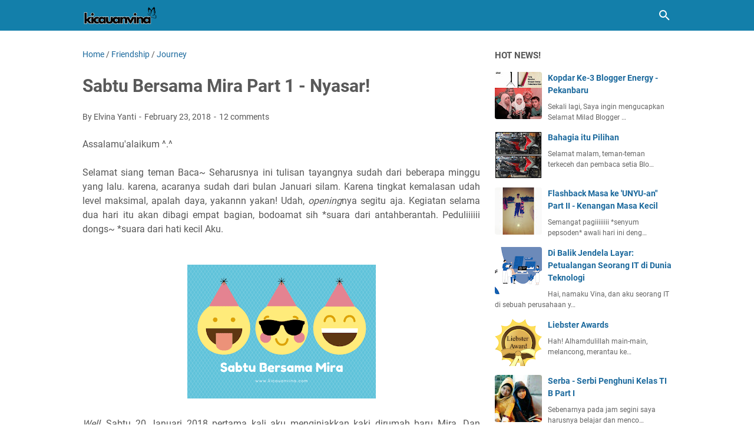

--- FILE ---
content_type: text/javascript; charset=UTF-8
request_url: https://www.kicauanvina.com/feeds/posts/summary/-/Friendship?alt=json-in-script&callback=bacaJuga&max-results=5
body_size: 3749
content:
// API callback
bacaJuga({"version":"1.0","encoding":"UTF-8","feed":{"xmlns":"http://www.w3.org/2005/Atom","xmlns$openSearch":"http://a9.com/-/spec/opensearchrss/1.0/","xmlns$blogger":"http://schemas.google.com/blogger/2008","xmlns$georss":"http://www.georss.org/georss","xmlns$gd":"http://schemas.google.com/g/2005","xmlns$thr":"http://purl.org/syndication/thread/1.0","id":{"$t":"tag:blogger.com,1999:blog-9200749075486154683"},"updated":{"$t":"2026-01-04T21:43:20.106+07:00"},"category":[{"term":"Tekno"},{"term":"ASUS"},{"term":"Lirik Lagu"},{"term":"Tulisanku"},{"term":"Journey"},{"term":"Friendship"},{"term":"Kpop"},{"term":"kuliner"},{"term":"Boyband"},{"term":"Event"},{"term":"Info"},{"term":"Bertuah"},{"term":"Games"},{"term":"islami"},{"term":"Cerita Inspiratif"},{"term":"Review"},{"term":"daily"},{"term":"Hotel"},{"term":"Nasional"},{"term":"ROG"},{"term":"Resep"},{"term":"Detective Conan"},{"term":"Kuliah"},{"term":"PUBG"},{"term":"Pekanbaru"},{"term":"Traveling"},{"term":"healt"},{"term":"#MelawanAsap"},{"term":"Finance"},{"term":"Tips"},{"term":"Anime"},{"term":"Budaya"},{"term":"Humor"},{"term":"Info Kuliner"},{"term":"Zenboook"},{"term":"#30harikotakubercerita"},{"term":"Award"},{"term":"Galau"},{"term":"Jomblo Zone"},{"term":"Raditya Dika"},{"term":"Seleb"},{"term":"Skincare"},{"term":"Taylor Swift"},{"term":"Unik"},{"term":"Advertorial"},{"term":"Cinta"},{"term":"Gadget"},{"term":"Gaming"},{"term":"Ibu"},{"term":"Internet Provider"},{"term":"Ngeness"},{"term":"Sejarah"},{"term":"Wisata"},{"term":"lifestyle"},{"term":"Asap"},{"term":"BTS"},{"term":"Basis Data"},{"term":"Berita"},{"term":"Birthday"},{"term":"BlogKawan"},{"term":"ClimateChange"},{"term":"Curhat"},{"term":"Digital Marketing"},{"term":"Dunia Komputer"},{"term":"Earth"},{"term":"Expo"},{"term":"Fashion"},{"term":"Film"},{"term":"FinTech"},{"term":"Haircare"},{"term":"Health"},{"term":"Healthy"},{"term":"Huawei"},{"term":"Jin"},{"term":"Jomblo"},{"term":"Lomba Blog"},{"term":"Makalah"},{"term":"MancaNegara"},{"term":"OST"},{"term":"Otomotif"},{"term":"Profil"},{"term":"Property"},{"term":"Review Film"},{"term":"Riau"},{"term":"Sistem Operasi"},{"term":"Sport"},{"term":"StandUp Comedy"},{"term":"Staycation"},{"term":"Tigas"},{"term":"Vina Memasak"},{"term":"Zenfone"},{"term":"Zona Wanita"},{"term":"autotext"},{"term":"c++"},{"term":"gathering"},{"term":"giveaway"},{"term":"komik"},{"term":"komunitas"},{"term":"kutipan"},{"term":"movie"},{"term":"popart"},{"term":"soundtrack"}],"title":{"type":"text","$t":"Elvina Yanti's Daily"},"subtitle":{"type":"html","$t":"Lifestyle Blogger"},"link":[{"rel":"http://schemas.google.com/g/2005#feed","type":"application/atom+xml","href":"https:\/\/www.kicauanvina.com\/feeds\/posts\/summary"},{"rel":"self","type":"application/atom+xml","href":"https:\/\/www.blogger.com\/feeds\/9200749075486154683\/posts\/summary\/-\/Friendship?alt=json-in-script\u0026max-results=5"},{"rel":"alternate","type":"text/html","href":"https:\/\/www.kicauanvina.com\/search\/label\/Friendship"},{"rel":"hub","href":"http://pubsubhubbub.appspot.com/"},{"rel":"next","type":"application/atom+xml","href":"https:\/\/www.blogger.com\/feeds\/9200749075486154683\/posts\/summary\/-\/Friendship\/-\/Friendship?alt=json-in-script\u0026start-index=6\u0026max-results=5"}],"author":[{"name":{"$t":"Elvina Yanti"},"uri":{"$t":"http:\/\/www.blogger.com\/profile\/03186489505952373189"},"email":{"$t":"noreply@blogger.com"},"gd$image":{"rel":"http://schemas.google.com/g/2005#thumbnail","width":"16","height":"16","src":"https:\/\/img1.blogblog.com\/img\/b16-rounded.gif"}}],"generator":{"version":"7.00","uri":"http://www.blogger.com","$t":"Blogger"},"openSearch$totalResults":{"$t":"31"},"openSearch$startIndex":{"$t":"1"},"openSearch$itemsPerPage":{"$t":"5"},"entry":[{"id":{"$t":"tag:blogger.com,1999:blog-9200749075486154683.post-4895285365428555119"},"published":{"$t":"2018-02-27T20:53:00.001+07:00"},"updated":{"$t":"2018-02-27T21:09:23.367+07:00"},"category":[{"scheme":"http://www.blogger.com/atom/ns#","term":"Friendship"}],"title":{"type":"text","$t":"Sabtu Bersama Mira Part 2 - Perawatan dan Kuliner Kilat"},"summary":{"type":"text","$t":"\nAssalamu'alaikum ^.^\n\nSelamat malam teman bacaaaaaaaaaa! Salam bahagia untuk semua. Semoga selalu bersyukur dan bahagia selalu. Tulisan ini merupakan lanjutan dari Sabtu Bersama Mira Part 1. Iyaaa, yang Akunya nyasar itu. Dan bagian kedua ini, Aku bakalan ceritain bagaimana rempongnya nemenin cewek yang besoknya mau nikahan dan H-1 baru perawatan. Errr!\n\n\n\n\n\n\n\n\n\nSebelumnya Aku sudah mencoba "},"link":[{"rel":"replies","type":"application/atom+xml","href":"https:\/\/www.kicauanvina.com\/feeds\/4895285365428555119\/comments\/default","title":"Post Comments"},{"rel":"replies","type":"text/html","href":"https:\/\/www.kicauanvina.com\/2018\/02\/sabtu-bersama-mira-part-2-perawatan-dan.html#comment-form","title":"0 Comments"},{"rel":"edit","type":"application/atom+xml","href":"https:\/\/www.blogger.com\/feeds\/9200749075486154683\/posts\/default\/4895285365428555119"},{"rel":"self","type":"application/atom+xml","href":"https:\/\/www.blogger.com\/feeds\/9200749075486154683\/posts\/default\/4895285365428555119"},{"rel":"alternate","type":"text/html","href":"https:\/\/www.kicauanvina.com\/2018\/02\/sabtu-bersama-mira-part-2-perawatan-dan.html","title":"Sabtu Bersama Mira Part 2 - Perawatan dan Kuliner Kilat"}],"author":[{"name":{"$t":"Elvina Yanti"},"uri":{"$t":"http:\/\/www.blogger.com\/profile\/03186489505952373189"},"email":{"$t":"noreply@blogger.com"},"gd$image":{"rel":"http://schemas.google.com/g/2005#thumbnail","width":"16","height":"16","src":"https:\/\/img1.blogblog.com\/img\/b16-rounded.gif"}}],"media$thumbnail":{"xmlns$media":"http://search.yahoo.com/mrss/","url":"https:\/\/blogger.googleusercontent.com\/img\/b\/R29vZ2xl\/AVvXsEilxo0P7MFPi9gUyaJLZjlEwwdFq-b1J9PZvCiAN3Plf6sa4kL-Ib4xfsJx9nxLn0kedT6VdlU3bFSOEzYM0NTYVWWdekICExKctEXIU0VWvLaQCnNtuCP3vrTvEKsI5stGORojenIDT_4\/s72-c\/1%25281%2529.png","height":"72","width":"72"},"thr$total":{"$t":"0"}},{"id":{"$t":"tag:blogger.com,1999:blog-9200749075486154683.post-5868640138224869775"},"published":{"$t":"2018-02-23T21:27:00.003+07:00"},"updated":{"$t":"2018-02-24T21:59:04.066+07:00"},"category":[{"scheme":"http://www.blogger.com/atom/ns#","term":"Friendship"},{"scheme":"http://www.blogger.com/atom/ns#","term":"Journey"}],"title":{"type":"text","$t":"Sabtu Bersama Mira Part 1 - Nyasar!"},"summary":{"type":"text","$t":"\nAssalamu'alaikum ^.^\n\nSelamat siang teman Baca~ Seharusnya ini tulisan tayangnya sudah dari beberapa minggu yang lalu. karena, acaranya sudah dari bulan Januari silam. Karena tingkat kemalasan udah level maksimal, apalah daya, yakannn yakan! Udah, openingnya segitu aja. Kegiatan selama dua hari itu akan dibagi empat bagian, bodoamat sih *suara dari antahberantah. Peduliiiiii dongs~ *suara dari "},"link":[{"rel":"replies","type":"application/atom+xml","href":"https:\/\/www.kicauanvina.com\/feeds\/5868640138224869775\/comments\/default","title":"Post Comments"},{"rel":"replies","type":"text/html","href":"https:\/\/www.kicauanvina.com\/2018\/02\/nikahan-mira-part-1-nyasar.html#comment-form","title":"12 Comments"},{"rel":"edit","type":"application/atom+xml","href":"https:\/\/www.blogger.com\/feeds\/9200749075486154683\/posts\/default\/5868640138224869775"},{"rel":"self","type":"application/atom+xml","href":"https:\/\/www.blogger.com\/feeds\/9200749075486154683\/posts\/default\/5868640138224869775"},{"rel":"alternate","type":"text/html","href":"https:\/\/www.kicauanvina.com\/2018\/02\/nikahan-mira-part-1-nyasar.html","title":"Sabtu Bersama Mira Part 1 - Nyasar!"}],"author":[{"name":{"$t":"Elvina Yanti"},"uri":{"$t":"http:\/\/www.blogger.com\/profile\/03186489505952373189"},"email":{"$t":"noreply@blogger.com"},"gd$image":{"rel":"http://schemas.google.com/g/2005#thumbnail","width":"16","height":"16","src":"https:\/\/img1.blogblog.com\/img\/b16-rounded.gif"}}],"media$thumbnail":{"xmlns$media":"http://search.yahoo.com/mrss/","url":"https:\/\/blogger.googleusercontent.com\/img\/b\/R29vZ2xl\/AVvXsEj6-3veQh3Qm6x2jJrWfR567enNIX0jlCNkNzm2WbCds07UL7cRQzTvEo39KzF-BsvhpnIs2W1wdcfwWULWiqOB9PjTPBPjZYaSLjNpI1dLR0DsG5sRW1AqqtqkwWgSinphSlorJtDUl5Y\/s72-c\/Perpisahan+Siska+%2526+Demam+Dilan%25282%2529.png","height":"72","width":"72"},"thr$total":{"$t":"12"}},{"id":{"$t":"tag:blogger.com,1999:blog-9200749075486154683.post-730999073788048189"},"published":{"$t":"2018-02-12T22:13:00.001+07:00"},"updated":{"$t":"2018-02-12T22:36:38.172+07:00"},"category":[{"scheme":"http://www.blogger.com/atom/ns#","term":"Friendship"}],"title":{"type":"text","$t":"Perpisahan Siska ke Natuna"},"summary":{"type":"text","$t":"\nAssalamu'alaikum warrahmatulahi wabarakatuh ^.^\n\n\n\nSelamat malam teman baca! kenapa malam? karena ngetiknya malam hari~ Postingan ini dibuat setelah pulang quality time bersama rombongan pipitumpeh. Acara kali ini dalam rangka perpisahan Siska, yang akan ikut suaminya ke Natuna.\n\n\n\n\n\n\n\nDan sebenernya tulisan yang langsung ditulis sepulang dari acara sih sampai yang diatas aja, yang ini mah "},"link":[{"rel":"replies","type":"application/atom+xml","href":"https:\/\/www.kicauanvina.com\/feeds\/730999073788048189\/comments\/default","title":"Post Comments"},{"rel":"replies","type":"text/html","href":"https:\/\/www.kicauanvina.com\/2018\/02\/perpisahan-siska-ke-natuna.html#comment-form","title":"9 Comments"},{"rel":"edit","type":"application/atom+xml","href":"https:\/\/www.blogger.com\/feeds\/9200749075486154683\/posts\/default\/730999073788048189"},{"rel":"self","type":"application/atom+xml","href":"https:\/\/www.blogger.com\/feeds\/9200749075486154683\/posts\/default\/730999073788048189"},{"rel":"alternate","type":"text/html","href":"https:\/\/www.kicauanvina.com\/2018\/02\/perpisahan-siska-ke-natuna.html","title":"Perpisahan Siska ke Natuna"}],"author":[{"name":{"$t":"Elvina Yanti"},"uri":{"$t":"http:\/\/www.blogger.com\/profile\/03186489505952373189"},"email":{"$t":"noreply@blogger.com"},"gd$image":{"rel":"http://schemas.google.com/g/2005#thumbnail","width":"16","height":"16","src":"https:\/\/img1.blogblog.com\/img\/b16-rounded.gif"}}],"media$thumbnail":{"xmlns$media":"http://search.yahoo.com/mrss/","url":"https:\/\/blogger.googleusercontent.com\/img\/b\/R29vZ2xl\/AVvXsEgqUfC9H2U_QViWFvDnjcz74uAohB5c2kOk-YIVPRrFjxp6kTDQXu1QZ44c4cjLFgNWBQ292Sfs0xSs3FuaINDVvsDHPdvYt7X1URcEYGtsuVxjoa7GQ3Z_4ogn0UiQh3jrMvS3MYgnYsc\/s72-c\/Perpisahan+Siska+%2526Demam+Dilan%25282%2529%25281%2529.png","height":"72","width":"72"},"thr$total":{"$t":"9"}},{"id":{"$t":"tag:blogger.com,1999:blog-9200749075486154683.post-1833827350785990432"},"published":{"$t":"2017-01-13T13:53:00.001+07:00"},"updated":{"$t":"2017-01-13T14:01:18.106+07:00"},"category":[{"scheme":"http://www.blogger.com/atom/ns#","term":"Birthday"},{"scheme":"http://www.blogger.com/atom/ns#","term":"Friendship"}],"title":{"type":"text","$t":"Happy Birthday, Watik!"},"summary":{"type":"text","$t":"Assalamu'alaikum ^.^\n\n\n\u0026nbsp;\u0026nbsp;\u0026nbsp;\u0026nbsp;\u0026nbsp;\u0026nbsp; Alhamdulillah, hari ini adalah hari jum'at. Tepat 13 Januari 1994 ada wanita ajaib bernama Milnawati muncul di permukaan Bumi. Ntah memang perempuan dari lahir ntah bagaimana, yang jelas sekarang dia adalah wanita, dan dia juga mengaku pada Saya juga wanita. Saya mulai berteman dengan Watik itu belum lama, sekira tahun 2012 bulan "},"link":[{"rel":"replies","type":"application/atom+xml","href":"https:\/\/www.kicauanvina.com\/feeds\/1833827350785990432\/comments\/default","title":"Post Comments"},{"rel":"replies","type":"text/html","href":"https:\/\/www.kicauanvina.com\/2017\/01\/happy-birthday-watik.html#comment-form","title":"1 Comments"},{"rel":"edit","type":"application/atom+xml","href":"https:\/\/www.blogger.com\/feeds\/9200749075486154683\/posts\/default\/1833827350785990432"},{"rel":"self","type":"application/atom+xml","href":"https:\/\/www.blogger.com\/feeds\/9200749075486154683\/posts\/default\/1833827350785990432"},{"rel":"alternate","type":"text/html","href":"https:\/\/www.kicauanvina.com\/2017\/01\/happy-birthday-watik.html","title":"Happy Birthday, Watik!"}],"author":[{"name":{"$t":"Elvina Yanti"},"uri":{"$t":"http:\/\/www.blogger.com\/profile\/03186489505952373189"},"email":{"$t":"noreply@blogger.com"},"gd$image":{"rel":"http://schemas.google.com/g/2005#thumbnail","width":"16","height":"16","src":"https:\/\/img1.blogblog.com\/img\/b16-rounded.gif"}}],"media$thumbnail":{"xmlns$media":"http://search.yahoo.com/mrss/","url":"https:\/\/blogger.googleusercontent.com\/img\/b\/R29vZ2xl\/AVvXsEg1Rmbs74VEMte2AUh0fuMy1T6xI6kAOJDeuiy-mv-c6w_4yE4I23rRn2oQX1plorEAee5NA1L4_cqgr7KEaWwxjYqMj6jrj0DppjeKqJXSqWu-O24LG78jya2ZJ4U6KBP7gKzvGrULFFo\/s72-c\/PhotoGrid_1484290158195.png","height":"72","width":"72"},"thr$total":{"$t":"1"}},{"id":{"$t":"tag:blogger.com,1999:blog-9200749075486154683.post-7678518252493693098"},"published":{"$t":"2015-06-14T19:16:00.000+07:00"},"updated":{"$t":"2018-02-12T22:29:55.037+07:00"},"category":[{"scheme":"http://www.blogger.com/atom/ns#","term":"Friendship"},{"scheme":"http://www.blogger.com/atom/ns#","term":"giveaway"},{"scheme":"http://www.blogger.com/atom/ns#","term":"kuliner"},{"scheme":"http://www.blogger.com/atom/ns#","term":"popart"}],"title":{"type":"text","$t":"Nongki Cantik Berhadiah - MR. Brewok"},"summary":{"type":"text","$t":"\nAllright, ini juga termasuk bagian dari postingan yang masih nongkrong indah di daftar draft. Lupa sih ini tanggal berapa, tapi ini masih di tanggal yang lagi berwarna merah saat itu mendung-mendung yang pas banget buat tidur, dan kita sambilan dengerti kakak cantik ini ngegalau dikit. Hiahahah.\n\n\n\nNtah takdir Allah ntah bagaimana bisa sedekat ini dengan kakak kece ini, juga nggak tahu. Kami "},"link":[{"rel":"replies","type":"application/atom+xml","href":"https:\/\/www.kicauanvina.com\/feeds\/7678518252493693098\/comments\/default","title":"Post Comments"},{"rel":"replies","type":"text/html","href":"https:\/\/www.kicauanvina.com\/2015\/06\/nongki-cantik-berhadiah-mr-brewok.html#comment-form","title":"0 Comments"},{"rel":"edit","type":"application/atom+xml","href":"https:\/\/www.blogger.com\/feeds\/9200749075486154683\/posts\/default\/7678518252493693098"},{"rel":"self","type":"application/atom+xml","href":"https:\/\/www.blogger.com\/feeds\/9200749075486154683\/posts\/default\/7678518252493693098"},{"rel":"alternate","type":"text/html","href":"https:\/\/www.kicauanvina.com\/2015\/06\/nongki-cantik-berhadiah-mr-brewok.html","title":"Nongki Cantik Berhadiah - MR. Brewok"}],"author":[{"name":{"$t":"Elvina Yanti"},"uri":{"$t":"http:\/\/www.blogger.com\/profile\/03186489505952373189"},"email":{"$t":"noreply@blogger.com"},"gd$image":{"rel":"http://schemas.google.com/g/2005#thumbnail","width":"16","height":"16","src":"https:\/\/img1.blogblog.com\/img\/b16-rounded.gif"}}],"media$thumbnail":{"xmlns$media":"http://search.yahoo.com/mrss/","url":"https:\/\/blogger.googleusercontent.com\/img\/b\/R29vZ2xl\/AVvXsEhjvvDko3BZuakRBNSpVwtnyk6Fq5qDDC_WLTE9K1QxjUQmeGkp-tRfbJ2hwoX4DuBoY-LCnQNFcsVDJ_JK_fNJtoP1hcm0GNTXaVlnim6WD4h2f9n0ZTB5AUl3cI5KREVmrdfdDRBIj1k\/s72-c\/mb2.jpg","height":"72","width":"72"},"thr$total":{"$t":"0"}}]}});

--- FILE ---
content_type: text/javascript; charset=UTF-8
request_url: https://www.kicauanvina.com/feeds/posts/default/-/Journey?alt=json-in-script&orderby=updated&start-index=42&max-results=5&callback=msRelatedPosts
body_size: 13243
content:
// API callback
msRelatedPosts({"version":"1.0","encoding":"UTF-8","feed":{"xmlns":"http://www.w3.org/2005/Atom","xmlns$openSearch":"http://a9.com/-/spec/opensearchrss/1.0/","xmlns$blogger":"http://schemas.google.com/blogger/2008","xmlns$georss":"http://www.georss.org/georss","xmlns$gd":"http://schemas.google.com/g/2005","xmlns$thr":"http://purl.org/syndication/thread/1.0","id":{"$t":"tag:blogger.com,1999:blog-9200749075486154683"},"updated":{"$t":"2026-01-04T21:43:20.106+07:00"},"category":[{"term":"Tekno"},{"term":"ASUS"},{"term":"Lirik Lagu"},{"term":"Tulisanku"},{"term":"Journey"},{"term":"Friendship"},{"term":"Kpop"},{"term":"kuliner"},{"term":"Boyband"},{"term":"Event"},{"term":"Info"},{"term":"Bertuah"},{"term":"Games"},{"term":"islami"},{"term":"Cerita Inspiratif"},{"term":"Review"},{"term":"daily"},{"term":"Hotel"},{"term":"Nasional"},{"term":"ROG"},{"term":"Resep"},{"term":"Detective Conan"},{"term":"Kuliah"},{"term":"PUBG"},{"term":"Pekanbaru"},{"term":"Traveling"},{"term":"healt"},{"term":"#MelawanAsap"},{"term":"Finance"},{"term":"Tips"},{"term":"Anime"},{"term":"Budaya"},{"term":"Humor"},{"term":"Info Kuliner"},{"term":"Zenboook"},{"term":"#30harikotakubercerita"},{"term":"Award"},{"term":"Galau"},{"term":"Jomblo Zone"},{"term":"Raditya Dika"},{"term":"Seleb"},{"term":"Skincare"},{"term":"Taylor Swift"},{"term":"Unik"},{"term":"Advertorial"},{"term":"Cinta"},{"term":"Gadget"},{"term":"Gaming"},{"term":"Ibu"},{"term":"Internet Provider"},{"term":"Ngeness"},{"term":"Sejarah"},{"term":"Wisata"},{"term":"lifestyle"},{"term":"Asap"},{"term":"BTS"},{"term":"Basis Data"},{"term":"Berita"},{"term":"Birthday"},{"term":"BlogKawan"},{"term":"ClimateChange"},{"term":"Curhat"},{"term":"Digital Marketing"},{"term":"Dunia Komputer"},{"term":"Earth"},{"term":"Expo"},{"term":"Fashion"},{"term":"Film"},{"term":"FinTech"},{"term":"Haircare"},{"term":"Health"},{"term":"Healthy"},{"term":"Huawei"},{"term":"Jin"},{"term":"Jomblo"},{"term":"Lomba Blog"},{"term":"Makalah"},{"term":"MancaNegara"},{"term":"OST"},{"term":"Otomotif"},{"term":"Profil"},{"term":"Property"},{"term":"Review Film"},{"term":"Riau"},{"term":"Sistem Operasi"},{"term":"Sport"},{"term":"StandUp Comedy"},{"term":"Staycation"},{"term":"Tigas"},{"term":"Vina Memasak"},{"term":"Zenfone"},{"term":"Zona Wanita"},{"term":"autotext"},{"term":"c++"},{"term":"gathering"},{"term":"giveaway"},{"term":"komik"},{"term":"komunitas"},{"term":"kutipan"},{"term":"movie"},{"term":"popart"},{"term":"soundtrack"}],"title":{"type":"text","$t":"Elvina Yanti's Daily"},"subtitle":{"type":"html","$t":"Lifestyle Blogger"},"link":[{"rel":"http://schemas.google.com/g/2005#feed","type":"application/atom+xml","href":"https:\/\/www.kicauanvina.com\/feeds\/posts\/default"},{"rel":"self","type":"application/atom+xml","href":"https:\/\/www.blogger.com\/feeds\/9200749075486154683\/posts\/default\/-\/Journey?alt=json-in-script\u0026start-index=42\u0026max-results=5\u0026orderby=updated"},{"rel":"alternate","type":"text/html","href":"https:\/\/www.kicauanvina.com\/search\/label\/Journey"},{"rel":"hub","href":"http://pubsubhubbub.appspot.com/"},{"rel":"previous","type":"application/atom+xml","href":"https:\/\/www.blogger.com\/feeds\/9200749075486154683\/posts\/default\/-\/Journey\/-\/Journey?alt=json-in-script\u0026start-index=37\u0026max-results=5\u0026orderby=updated"},{"rel":"next","type":"application/atom+xml","href":"https:\/\/www.blogger.com\/feeds\/9200749075486154683\/posts\/default\/-\/Journey\/-\/Journey?alt=json-in-script\u0026start-index=47\u0026max-results=5\u0026orderby=updated"}],"author":[{"name":{"$t":"Elvina Yanti"},"uri":{"$t":"http:\/\/www.blogger.com\/profile\/03186489505952373189"},"email":{"$t":"noreply@blogger.com"},"gd$image":{"rel":"http://schemas.google.com/g/2005#thumbnail","width":"16","height":"16","src":"https:\/\/img1.blogblog.com\/img\/b16-rounded.gif"}}],"generator":{"version":"7.00","uri":"http://www.blogger.com","$t":"Blogger"},"openSearch$totalResults":{"$t":"65"},"openSearch$startIndex":{"$t":"42"},"openSearch$itemsPerPage":{"$t":"5"},"entry":[{"id":{"$t":"tag:blogger.com,1999:blog-9200749075486154683.post-2933385119499025338"},"published":{"$t":"2011-08-10T10:04:00.002+07:00"},"updated":{"$t":"2014-08-06T16:44:44.865+07:00"},"category":[{"scheme":"http://www.blogger.com/atom/ns#","term":"Journey"}],"title":{"type":"text","$t":"Catatan Kegalauan Part IV"},"content":{"type":"html","$t":"\u003Cdiv style=\"text-align: justify;\"\u003E\nhoah :0 tiba tiba aku terbangun sekitar pukul 02.50am, yah masih dini hari dan langitpun masih gelap. aku langsung sms * seperti biasa, walaupun keadaan ku pada saat itu masih setengah hidup. sumpah ! ngantuk banget. mata aja masih merem. hmm, hoaaahhh :0 padahal aku tidur dari jam 9pm tapi kok masih ngantuk yah.. kemarin malam aku gak solad tarawih, karena seluruh tubuh aku rasanya mau lepas, remuk banget rasanya. setelah smsan dengan nya pun mataku masih berat banget. gak biasanya begini. dan dari luar kamar pun mulai terdengar suara mama tersayang. kira kira kalo nggak salah begini conversation nya.\u003C\/div\u003E\n\u003Cdiv style=\"text-align: justify;\"\u003E\n*\u003Cspan class=\"fullpost\"\u003Emama : \"nha, bangun udah jam 4 ntar keburu imsak nggak bisa makan minum lagi\" (jiaahhh, mama. jam 4 dari mana -_-) masih jam 2an) hahah, mama bilang jam 4, karena aku kalo mama udah ngomong jam 4 danudah mau masuk waktu imsak aku pasti bergegas keluar buat makan sahur. hahahaha :D\u003Cbr \/\u003E\nvina : \"mama bohong nih, masih jam 2an nih ma, bentar lagi lah, masih ngantuk\" (jujur nih, emang masih ngantuk. walaupun sambil smsan).\u003Cbr \/\u003E\nmama : \"ini ayah ada beli bakso, mau nggak ?\" (mama mencoba merayu, karena biasanya bakso dapat memancing ku keluar dari kamar) hahahah.. mama ku slalu tau caranya buat aku keluar dari sarang!\u003Cbr \/\u003E\nvina : \"mama bohong nih, mana ada ayah beli bakso\"\u003Cbr \/\u003E\nmama : \"udah keluar aja, ntar ketiduran nggak ada yang bangunin sahur lagi\"\u003Cbr \/\u003E\nvina : \"iya ya ma\"(masi guling sana guling sini.\u003Cbr \/\u003E\nwaktu telah menunjukkan pukul 3.35am. karena kondisi aku yang masih setengah sadar aku kita udah pukul 3.55 langsung bangkit dari tempat tidur dan ke kamar mandi cuci muka dan makan. setelah balik ke kamar baru 3.55am. nah, disini aku bingung. aku cek semua jam yang ada di kamar walaupun beda beda 1 menit. tapi tetap aja mengarah ke 3.55am. GUBRAK ! udah buru buru pulak tadi tuh ke kamar mandi. padahal kan masi bisa lanjut guling guling. hmm, dan sms dengan * masih tetap berlanjut sampai pada saat waktu subuh masuk. dia mengajak ku untuk solad subuh dulu. dan setelah itu sms terputus karena aku ngantuk banget, dan aku yakin dia juga pasti ngantuk. hahaha, dia kan selalu begitu :p.\u003Cbr \/\u003E\ndan setelah tidur dari subuh itu aku terbangun kembali pada pukul 06.19am, hoaaahh :0 ngantuk banget. mata masih berat banget untuk di buka. \"lanjut lagi deh, masih jam 6 ini\". gumam ku dalam hati. setelah itu kembali aku melihat waktu udah menunjukkan pukul 06.29. tapi mataku masih belum bisa di buka dengan sempurna. dan aku melanjutkan untuk tidur kembali. dan aku mencoba menutup mata kembali. ternyata waktu udah menunjukkan pukul 06.40. wahhh ! aku langsung bergegas ke kamar mandi untuk mandi. setelah aku selesai mandi aku mendengar suara sayup sayup ringtone hape ku. ternyata ringtone untuk sms. aku lihat ternyata udah ada 4 missed call dari kakak kakak yang mau nebeng. dan 1 sms minta di jemput. dan aku balas sms nya dengan kata OK. dan aku panasin motor dan langsung go ke rumah kakak itu. hoooaahhh :0 di jalan aku masih sempat menguap karena saking ngantuk nya. hmm.. seperti biasa terjebak macet di Lampu merah Mall SKA, walaupun nggak terlalu padat sih, tetap aja macet, and sampailah di rumah kakak itu dan kami go to kantor tercinta (maksa banget bilang nya --'). sampe di kantor dengan mata yang masih beller seperti orang yang gak semangat hidup aku berjalan mendekati fingerprint untuk absent. setelah absen aku menyari tempat parkir untuk motor ku tercinta dan tersayang :D. lalu naik ke lantai 2 yang melewati lantai 1 pastinya, dan aku mulai menyapa orang orang yang  berpapasan dengan ku. maklum aku orang nya kan ramah baik hati rajin menabung dan tidak sombong. setelah sampai di lantai 2 aku pun menuju meja kerja langsung menghidupkan monitor. karena pc ku tidak di matikan. dan mulai membuka sistem, dan membaca e-mail. yah walaupun hanya 72 email yang harus aku baca. dan setelah selesai membaca email. telp berdering, dan yah itu dari customer. dan setelah selesaikan gangguan yang terjadi di customer aku mulai melanjutkan menulis di blog ku yang sederhana ini :)       \u003C\/span\u003E\u003C\/div\u003E\n"},"link":[{"rel":"replies","type":"application/atom+xml","href":"https:\/\/www.kicauanvina.com\/feeds\/2933385119499025338\/comments\/default","title":"Post Comments"},{"rel":"replies","type":"text/html","href":"https:\/\/www.kicauanvina.com\/2011\/08\/catatan-sii-cooper_10.html#comment-form","title":"0 Comments"},{"rel":"edit","type":"application/atom+xml","href":"https:\/\/www.blogger.com\/feeds\/9200749075486154683\/posts\/default\/2933385119499025338"},{"rel":"self","type":"application/atom+xml","href":"https:\/\/www.blogger.com\/feeds\/9200749075486154683\/posts\/default\/2933385119499025338"},{"rel":"alternate","type":"text/html","href":"https:\/\/www.kicauanvina.com\/2011\/08\/catatan-sii-cooper_10.html","title":"Catatan Kegalauan Part IV"}],"author":[{"name":{"$t":"Elvina Yanti"},"uri":{"$t":"http:\/\/www.blogger.com\/profile\/03186489505952373189"},"email":{"$t":"noreply@blogger.com"},"gd$image":{"rel":"http://schemas.google.com/g/2005#thumbnail","width":"16","height":"16","src":"https:\/\/img1.blogblog.com\/img\/b16-rounded.gif"}}],"thr$total":{"$t":"0"}},{"id":{"$t":"tag:blogger.com,1999:blog-9200749075486154683.post-7266478507274908134"},"published":{"$t":"2011-08-11T10:49:00.003+07:00"},"updated":{"$t":"2014-08-06T16:44:21.137+07:00"},"category":[{"scheme":"http://www.blogger.com/atom/ns#","term":"Journey"}],"title":{"type":"text","$t":"Catatan Kegalauan Part V"},"content":{"type":"html","$t":"Rabu, 10 Agustus 2011..\u003Cbr \/\u003E\n\u003Cbr \/\u003E\n\u003Cdiv style=\"text-align: justify;\"\u003E\n\u0026nbsp;\u0026nbsp;\u0026nbsp;\u0026nbsp;\u0026nbsp;\u0026nbsp;\u0026nbsp;\u0026nbsp;\u0026nbsp;\u0026nbsp;\u0026nbsp;\u0026nbsp;\u0026nbsp;\u0026nbsp;\u0026nbsp; wahh,. akhirnya nonton Harry Potter and Deathly Hallows Part II, hahahah.. aseeekk! apa lagi nonton nya ma *.. weww,, senangnya :D hihih.. sebelum acara nonton, sore sore nya * sms aku dan beliau bilang \"kayak nya mau hujan \".. aku balas \"jangan lah sampe ujan\" sumpah, aku berharap banget bisa nonton Harry Potter 3d.. pas udah jam pulang Ngantor sekitar pukul 17.05 aku langsung pulang dan mencari tempat pencucian motor.\u003Cspan class=\"fullpost\"\u003Elangsung menuju ke tempat pencucian motor langganan aku.. setelah di cuci bergegas lah aku ke rumah dan madi, dan langsung minum air putih.. wahhh.. segar nya.. setelah itu aku solad magrib dan langsung pamit sama mama, dan terjadi percakapan seperti ini.\u003Cbr \/\u003E\nvina : \"ma, ina pergi nonton yah sama teman rame rame\" (anak yang yang berbakti nih,, jujur :D )\u003Cbr \/\u003E\nmama : \"pergi nonton apa ? bulan puasa tuh pergi tarawih bukan buat nonton.. tarawih aja, nonton nya abis bulan puasa aja\"\u003Cbr \/\u003E\nvina : \"heehh,, sekali kali nyo ma, masak ndak boleh.. boleh ya ma.. boleh yaa.. rame rame pergi nya ma\" (dengan tampang memelas)\u003Cbr \/\u003E\nmama : \"ndak ada di buat orang malam tarawih pergi nonton\"\u003Cbr \/\u003E\nvina : \"ada ma, mama aja yang ndak tau\" (mencoba meyakinkan)\u003Cbr \/\u003E\nmama : \"iya ada, nih orang nya\"\u003Cbr \/\u003E\nvina : \" -_-) mama nih bisa aja\"\u003Cbr \/\u003E\nmama : (sambil melihat jam)\u003Cbr \/\u003E\nvina : \"boleh ya ma, boleh ya\"\u003Cbr \/\u003E\nmama : \" nonton jam sekarang pulang nya jam berapa ? \" (pada saat itu jam menunjukkan 18.58 )\u003Cbr \/\u003E\nvina : \"ndak malam malam doh ma, abis nonton langsung pulang\" (mencoba meyakinkan dengan sangat)\u003Cbr \/\u003E\nmama : \"ya, pergi lah. tapi pulangnya jangan malam malam ya\" (mama yang baik :D )\u003Cbr \/\u003E\nvina : \" iya ma, ndak malam malam do. oke ma :D\" (senangnya dalam hati ==nada madu3)\u003Cbr \/\u003E\nmama : \"pasti marah ayah ni tau anak gadis nya ndak solad\"\u003Cbr \/\u003E\nvina : :D (nyengir aja)\u003Cbr \/\u003E\n\u0026nbsp;\u0026nbsp;\u0026nbsp;\u0026nbsp;\u0026nbsp;\u0026nbsp;\u0026nbsp;\u0026nbsp;\u0026nbsp;\u0026nbsp;\u0026nbsp;\u0026nbsp;\u0026nbsp;\u0026nbsp;\u0026nbsp;\u0026nbsp;\u0026nbsp; setelah percakapan terjadi, aku langsung ambil kunci motor dan helm. langsung tancap gas ke rumah N, dan langsung cabut ke rumah Bos T. dan berakhir berkumpul di rumah L, hahaha :D. nyampe di rumah L, Bos T bawa mercun dan meledak kan di rumah T. bukan mercun yang kecil. yang 3ribuan lah. hahaha. hari udah menunjukkan pukul 19.berapa yah. aku lupa, karena kami masih menunggu *, setelah dia datang kami langsung go to Ciputra Seraya Mall. setelah sampai kami ngantri ngambil karcie parkir. dan langsung menuju lantai paling atas parkiran. setelah itu kami menitipkan helm. dan langsung menuju Cinema 21. hahahaha,, setelah masuk ke cinema 21, betapa banyak makhluk hidup yang ada di dalam nya yang lagi mengantri untuk karcis. kebetulan film yang Lagi Hot itu, Transformer dan Harry Potter sama sama 3d pulak. hahahaha, dan kami mulai memungut uang :D ( Rantenir). dan yang mengantri tiket Bos T, dan *. setalah mereka mengantri. ternyata kami kehabisan tiket untuk yang 3d nya. jadi kami hanya nonton yang biasa. (sumpah hancur banget hati aku) huaaaaa :( tapi ya sudah lah aku hanya bisa menonton yang biasa. kami duduk di bangku E 3,4,5,6,7 kalo gak salah :D kami sampai di Cinema 21 pukul 19.35 dan film di mulai pukul 20.45, wahh,, lama nya. kami pun langsung menuju studio 5. dan menunggu di bangku. sambil cerita cerita. dan * + N berniat mau main game. dan kami berniat mau beli popcor dan minuman. Bayar masing masing tapi :D. hahaha, setelah kami selesai membeli, * + N keluar dari arena Permainan dan langsung melirik ke kami yang lagi makan popcorn dan minum coca cola. (firasat buruk). dan * mencoba mendekati popcorn aku. ckckckck, padahal film masih lama di mulai popcorn kami udah mau habis.. hahahah, dan akhirnya studio 5 di buka, kamipun masuk dan mencari posisi. aku duduk di sebelah *, aseekk! hahah.. dan film pun mulai di putar. dengan tampang serius aku menonton film dan degdegan juga :D, lagi asyik asyik tuh film, N dan Bos T, rusuh -_-) hadeh.. yang suaranya tak terdengar hanya L, hahah.. dia bersemedi :p, dan aku pun sambil becandaan dengan *. hahah sambil makan popcorn yang tersisa. film belum jalan setengah popcorn ku udah abis. film nya membuatku gregetan dan aku sesekali mencoba untuk melihatnya yang ada di posisi kiri ku. hahahah :D semoga dia tidak tau :D. ckckckckc, but so far so good, sebelum akhirnya dingin menggrogoti kaki ku. aku lupa make sepatu, aku hanya mengenakan sendal bertali fladeo. huaaaaaa,, dingin banget sumpah! udah mulai menggigil nih, padahal gak biasanya begini. aku berusaha mencari posisi yang hangat. tapi tetap aja mengigil, ntah mengapa dingin nya malam ini langsung merasuk ke tulang ku. sampe aku mengigil -_-) tak terasa waktu udah berlalu. harry potter dengan happy ending dan aku pun ikut senang :D. udah jam 22.gak tau lewat berapanya udah ngantuk. wahh,, pas keluar dari Studio 5, ruangan di Mall Ciputra semuanya udah pada tutup dan lampu pun udah pada di matikan. kami melewati tangga darurat. dan konyolnya lagi kami turun hingga lantai dasar, baru teringat parkir motor di lantai paling atas, dan kami pun kembali mendaki tangga.. hoah :0 ngantuk nya aku. di jalan aku juga sangat kedinginan. aku satu motor sama * dan aku berlindung di belakangnya biar gak terkena angin. wahhh, sungguh malam yang indah.. :D hihihihi... dan aku pun masi sering bercanda dengannya. sambil berusaha menyembunyikan hati ku yang senang saat bersamanya :D sambil kami masih berbicara di jalan dan bercanda dan kamipun melanjutkan perjalanan pulang. dan kami pun sampai di lampu merah Mall SKA, dan * bertanya pada N, bencong jam segini masih ada :D, pertanyaannya membuat ku ngakak. memang sih, kalo setiap kami pulang malam kami selalu melihat bencong yang berkeliaran di Eka Hospital. hahahah :D ternyata memang masih ada, tambah banyak malah : ngakak. dan setelah itu sampai lah kami di rumah N, dan aku dan * langsung pulang ke rumah. waktu udah menunjukan pukul 23.10, hahaha, aku punya ide untuk membelikan mama bakso. biasa, code biar mama ndak marah.. hahaha, ternyata mama nggak marah. hahah, selamat :D dan karena aku kedinginan aku ikut makan tuh bakso bersama mama :d hihihi.. Happy Ending untuk malam ini    \u003C\/span\u003E\u003C\/div\u003E\n"},"link":[{"rel":"replies","type":"application/atom+xml","href":"https:\/\/www.kicauanvina.com\/feeds\/7266478507274908134\/comments\/default","title":"Post Comments"},{"rel":"replies","type":"text/html","href":"https:\/\/www.kicauanvina.com\/2011\/08\/catatan-sii-cooper-part-iv.html#comment-form","title":"0 Comments"},{"rel":"edit","type":"application/atom+xml","href":"https:\/\/www.blogger.com\/feeds\/9200749075486154683\/posts\/default\/7266478507274908134"},{"rel":"self","type":"application/atom+xml","href":"https:\/\/www.blogger.com\/feeds\/9200749075486154683\/posts\/default\/7266478507274908134"},{"rel":"alternate","type":"text/html","href":"https:\/\/www.kicauanvina.com\/2011\/08\/catatan-sii-cooper-part-iv.html","title":"Catatan Kegalauan Part V"}],"author":[{"name":{"$t":"Elvina Yanti"},"uri":{"$t":"http:\/\/www.blogger.com\/profile\/03186489505952373189"},"email":{"$t":"noreply@blogger.com"},"gd$image":{"rel":"http://schemas.google.com/g/2005#thumbnail","width":"16","height":"16","src":"https:\/\/img1.blogblog.com\/img\/b16-rounded.gif"}}],"thr$total":{"$t":"0"}},{"id":{"$t":"tag:blogger.com,1999:blog-9200749075486154683.post-1494124725757893074"},"published":{"$t":"2011-08-12T12:45:00.002+07:00"},"updated":{"$t":"2014-08-06T16:44:05.859+07:00"},"category":[{"scheme":"http://www.blogger.com/atom/ns#","term":"Journey"}],"title":{"type":"text","$t":"Catatan Kegalauan Part VI"},"content":{"type":"html","$t":"\u003Cdiv style=\"text-align: justify;\"\u003E\n\u0026nbsp;\u0026nbsp;\u0026nbsp;\u0026nbsp;\u0026nbsp;\u0026nbsp;\u0026nbsp;\u0026nbsp;\u0026nbsp;\u0026nbsp;\u0026nbsp;\u0026nbsp; hoooaaahhh~~, ngantuk nya.. aku terbangun dan langsung liat jam ternyata di jam udah menunjukkan pukul 03.29am, kemudian seperti biasanya aku langsung Telp * dan ternyata dia udah bangun. lalu aku pun membuka pembicaraan dengan sms dia duluan, dan ternyata dia belum ada tidur :( dasar si bulad nih! dan kami sahur bareng, ternyata tanpa di duga kami makan sahur dengan lauk yang sama :D hihihi, dan kami pun bercanda, walaupun via sms tapi tetep aja aku senang :D, ntah aku nya yang bodoh ato bego ato mungkin konyol, aku gak perduli deh! aku gak bisa boongin hati aku.. hahaha :) aku bingung harus gimana. tapi ya sudah lah..  \u003Cspan class=\"fullpost\"\u003Ebiarkan waktu yang menjawab :D (lebay!)\u003Cbr \/\u003E\n\u0026nbsp;\u0026nbsp;\u0026nbsp;\u0026nbsp;\u0026nbsp;\u0026nbsp;\u0026nbsp;\u0026nbsp;\u0026nbsp;\u0026nbsp; hoah, waktu udah menunjukkan pukul 04.58am saat nya untuk para muslim melaksanakan ibadah shalat Subuh, dan kami solad subuh dan akhirnya aku tertidur. setelah aku terbangun ternyata dia ada sms aku, ya walaupun sms nya dia pamit buat tidur, buat aku, setiap sms yang di kirim nya ke hp aku, itu semua hal yang wah banget buat aku. dan aku juga masih sering membaca sms nya, dan kadang aku tertawa sambil tersenyum sendiri dan sempat berhayal. hahaha :D, semoga Allah mendengar doa ku. dan tak lupa pula aku membangunkan Lukman. kira kira bunyi sms aku begini:\u003Cbr \/\u003E\nvina : \"wakeup wakeup\"\u003Cbr \/\u003E\nlukman : ... (gak ada balasan)\u003Cbr \/\u003E\nvina : \"ndak bangun aku = maho\" (wkwkw, biasanya dengan begitu dia langsung bangun :D )\u003Cbr \/\u003E\nvina : \"kemot kemot\" (kemot -- panggilan aku untuk dia,aku suka memanggil seseorang dengan sebutan tertentu)\u003Cbr \/\u003E\nlukman : \"oit oit oit \"\u003Cbr \/\u003E\nlukman : \"suka kali bilang maho --', suka ma maho kau ya? \"\u003Cbr \/\u003E\nvina : \"akakakak, enak aje lu\"\u003Cbr \/\u003E\ndan aku lupa apa sambungan sms nya lagi. :D\u003Cbr \/\u003E\n\u0026nbsp;\u0026nbsp;\u0026nbsp;\u0026nbsp;\u0026nbsp;\u0026nbsp;\u0026nbsp;\u0026nbsp;\u0026nbsp;\u0026nbsp;\u0026nbsp;\u0026nbsp;\u0026nbsp;\u0026nbsp;\u0026nbsp; hmm, minggu besok aku dapat shift siang, kayak nya bisa lah untuk asbuh. semoga aja orang tuh mau di ajak asbuh. karena waktu hari selasa itu sepi banget. malah gak ada yang asbuh. tapi walaupun sepi aku tetao senang kalo ada dia (NGAREP!)..\u003Cbr \/\u003E\nHOAAH~~, suntuk nya di kantor, malah ngantuk lagi + lapar :D, manusiawi kan.. tapi pas waktu berbuka tiba aku malah gak nggak nafsu makan loh! aneh.. \u003Cbr \/\u003E\nsiang ini di kantor nggak terlalu banyak kerjaan dan telpon. buat aku sih, tapi nggak tau buat master. kalau buat master sih tiap hari kerjaan nya banyak terus, namanya juga master dan di imbangi dengan gaji yang wah juga tentunya.dan mulai lah aku ngeBlog kembali. dan menceritakan apa aja yang aku alami, karena hanya disini aku bisa bercerita semua apa yang aku lalui dan apa yang aku rasakan, mungkin blog ini bisa di bilang diary online buat ku. hmm, yah ini lah hidup, kalo nggak mau ada masalah, nggak usah aja hidup. karena hidup pasti ada masalah yang dapat mengajarkan kita tentang arti hidup (weeww, ngerii bacod gw).\u003Cbr \/\u003E\n\u0026nbsp;\u0026nbsp;\u0026nbsp;\u0026nbsp;\u0026nbsp;\u0026nbsp;\u0026nbsp;\u0026nbsp;\u0026nbsp;\u0026nbsp;\u0026nbsp;\u0026nbsp;\u0026nbsp;\u0026nbsp;\u0026nbsp; Now, kita kembali ke kehidupan nyata yang penuh dengan cobaan.. bagi aku, harapan itu pasti ada, karena kalo nggak ada harapan pasti kita nggak punya arah untuk hidup. mungkin ya,  ini definisi aku sendiri loh.. yah, aku nggak tau mau ngetik apa lagi. speechless ! apa lagi kalo udah sama * wahhh,, itu lebih lagi. jangan kan ngomong,, untuk ngeliau dia aja aku udah malu, salting OM! soalnya kalo kita mau ngomong sama orang, pasti kita harus liat ke lawan bicara itu kan, nah, sementara aku rada canggung buat seperti itu, gimana mau ngomong coba, nggak mungkin aku ngomong sama dia tapi aku melihat ke arah lain, ntar di sangka nggak nge-hargain atau di bilang nggak sopan.       \u003C\/span\u003E\u003C\/div\u003E\n"},"link":[{"rel":"replies","type":"application/atom+xml","href":"https:\/\/www.kicauanvina.com\/feeds\/1494124725757893074\/comments\/default","title":"Post Comments"},{"rel":"replies","type":"text/html","href":"https:\/\/www.kicauanvina.com\/2011\/08\/hoooaaahhh-ngantuk-nya.html#comment-form","title":"0 Comments"},{"rel":"edit","type":"application/atom+xml","href":"https:\/\/www.blogger.com\/feeds\/9200749075486154683\/posts\/default\/1494124725757893074"},{"rel":"self","type":"application/atom+xml","href":"https:\/\/www.blogger.com\/feeds\/9200749075486154683\/posts\/default\/1494124725757893074"},{"rel":"alternate","type":"text/html","href":"https:\/\/www.kicauanvina.com\/2011\/08\/hoooaaahhh-ngantuk-nya.html","title":"Catatan Kegalauan Part VI"}],"author":[{"name":{"$t":"Elvina Yanti"},"uri":{"$t":"http:\/\/www.blogger.com\/profile\/03186489505952373189"},"email":{"$t":"noreply@blogger.com"},"gd$image":{"rel":"http://schemas.google.com/g/2005#thumbnail","width":"16","height":"16","src":"https:\/\/img1.blogblog.com\/img\/b16-rounded.gif"}}],"thr$total":{"$t":"0"}},{"id":{"$t":"tag:blogger.com,1999:blog-9200749075486154683.post-20507299921519183"},"published":{"$t":"2012-01-13T16:06:00.008+07:00"},"updated":{"$t":"2014-08-06T16:43:39.999+07:00"},"category":[{"scheme":"http://www.blogger.com/atom/ns#","term":"Journey"}],"title":{"type":"text","$t":"Cerita Aku, Kamu, dan Semuanya ..."},"content":{"type":"html","$t":"haduh, ga terasa ya udah tahun 2012 aja.. padahal baru tahun kemarin jalan bareng teman muterin nih Kota yang ga terlalu besar, Yap, Kota Pekanbaru, yang udah hampir mirip dengan Ibu Kota Jakarta.. yang kalau pagi apalagi di Jl. Sudirman, macet bo' .. hahaha ..\u003Cbr \/\u003E\n\u003Cspan class=\"fullpost\"\u003Esemakin bertambah tahun, semakin tua lah kita, dan semakin dekat ajal kita.. :) #tumben aku bener wkwkwkwkw.. bagus deh kalau udah jadi bener..\u003Cbr \/\u003E\n\u003C\/span\u003E\u003Cbr \/\u003E\nTapi tahun 2012 ini aku ngerayainnya sama teman - teman SMK dulu, walaupun tak serame dan tak seheboh tahun kemarin.. aku ngerasa tahun ini sepi banget, ntah karena akunya yang galau ntah gimana.. huhuhu .. aku berharap tahun ini aku bisa menjadi dewasa, dan dapat memberikan kebahagiaan terhadap orang yang ada disekitar aku.. dan aku ga mau jadi makhluk yang tiap hari ngeGalauin hal yang itu itu aja.. #bervariasi kek, biar ga bosen.. \u003Cbr \/\u003E\n\u003Cbr \/\u003E\n\u003Ca name='more'\u003E\u003C\/a\u003E\u003Cbr \/\u003E\n\u003Cbr \/\u003E\nudah lama juga aku ga ngeBlog, terakhir update\u0026nbsp; tahun 2011, nah sekarang udah tahun 2012 .. wah wah wah, udah 1 tahun juga ga di update nih blog.. kembali ke dunia yang ga pernah buat aku biosen, kecuali untuk kerja.. hahaha..\u003Cbr \/\u003E\n\u003Cbr \/\u003E\n\u003Cbr \/\u003E\nhari ini, aku masih bisa bersyukur karena masih bisa di beri kesehatan dan waktu hidup untuk merasakan kasih sayang mama dan ayah dan adik kecil ku habib yang na'uzubillah nakalnya.. haha, sekarang dia udah pandai berhitung dan lagi belajar benda benda yang ada di sekitarnya. yang paling menjengkelkan itu kalau lagi nonton cartoon sama dia, ga boleh ada iklannya, kalau ada iklannya langsung deh, ngamuk ngamuk sama aku terus merengek.. huh! dasar bocah ..\u003Cbr \/\u003E\n\u003Cbr \/\u003E\n\u003Cspan class=\"fullpost\"\u003Etahun 2012 ini, aku masih sendiri.. huhu, curhat mbak, mas .. aku masih betah sendiri ntah karena apa, ntah karena belum ada yang pas kali ya.. hmmm.. wallahu'alam lah .. yang penting aku masih bisa kumpul sama teman aku.. haha, walaupun sekarang udah jauh, dan ga tau nyasar kemana semuanya sekarang.. huuu .. merindukan kalian XII TKJ 1 (2010-2011) SMK Muhammadiyah 02 Pekanbaru.. kapan ya bisa ngumpul kaya dulu lagi ..\u003Cbr \/\u003E\n\u003Cbr \/\u003E\n\u003Cspan class=\"fullpost\"\u003Etahun ini 2012, aku mau nyusul teman teman yang kuliah\u0026nbsp; dan yang udah dapat teman baru .. aku juga pengen coba merasakan masa kuliah dan dapat teman baru..\u003Cbr \/\u003E\n\u003Cbr \/\u003E\ntahun ini aku rasanya kesepian banget setelah semua teman aku pada sibuk dengan teman teman baru nya.. aku ngerasa sendiri sekarang, karena kesepian aku coba curhat di dunia maya ini.. dan hanya ini media aku untuk menghilangkan suntuk dengan hobi aku untuk menulis.. ya mana tau ada hikmah nya, hahaha ...\u003Cbr \/\u003E\naku terinspirasi dengan Penulis Kocak \" Raditya Dika \" yaaa pada tau aja deh .. penulis kocak yang penuh dengan kekonyolannya.. tapi sangat menghibur .. kalau ngomong tentang raditya dika, aku jadi teringat dengan someone, ga tau kenapa beberapa hari ini, aku teringat aja sama dia.. ya ammpuuunnn .... hilang dong .. cukup 3 hari ni aja aku teringat nya .. hua hua hua .. ah lebay deh ..gimana yang rasanya berada di kampus bersama teman teman dna lucu lucuan bareng ..\u003Cbr \/\u003E\n\u003Cspan class=\"fullpost\"\u003Ehidup itu indah kalau di jalani dengan benar.. hahaha ,,, tapi aku ga tau yang benar itu yang gimana.. hahaha.... kurang tau juga sihh ..\u003C\/span\u003E\u003C\/span\u003E\u003C\/span\u003E"},"link":[{"rel":"replies","type":"application/atom+xml","href":"https:\/\/www.kicauanvina.com\/feeds\/20507299921519183\/comments\/default","title":"Post Comments"},{"rel":"replies","type":"text/html","href":"https:\/\/www.kicauanvina.com\/2012\/01\/kembali-ke-blog.html#comment-form","title":"0 Comments"},{"rel":"edit","type":"application/atom+xml","href":"https:\/\/www.blogger.com\/feeds\/9200749075486154683\/posts\/default\/20507299921519183"},{"rel":"self","type":"application/atom+xml","href":"https:\/\/www.blogger.com\/feeds\/9200749075486154683\/posts\/default\/20507299921519183"},{"rel":"alternate","type":"text/html","href":"https:\/\/www.kicauanvina.com\/2012\/01\/kembali-ke-blog.html","title":"Cerita Aku, Kamu, dan Semuanya ..."}],"author":[{"name":{"$t":"Elvina Yanti"},"uri":{"$t":"http:\/\/www.blogger.com\/profile\/03186489505952373189"},"email":{"$t":"noreply@blogger.com"},"gd$image":{"rel":"http://schemas.google.com/g/2005#thumbnail","width":"16","height":"16","src":"https:\/\/img1.blogblog.com\/img\/b16-rounded.gif"}}],"thr$total":{"$t":"0"}},{"id":{"$t":"tag:blogger.com,1999:blog-9200749075486154683.post-9055899393029393030"},"published":{"$t":"2012-06-15T13:36:00.002+07:00"},"updated":{"$t":"2014-08-06T16:40:41.012+07:00"},"category":[{"scheme":"http://www.blogger.com/atom/ns#","term":"Journey"}],"title":{"type":"text","$t":"Catatan kegalauan Miss Purple"},"content":{"type":"html","$t":"\u003Cdiv class=\"MsoNormal\" style=\"line-height: 150%; mso-outline-level: 1; text-align: justify; text-justify: inter-ideograph;\"\u003E\n\u003Cdiv class=\"separator\" style=\"clear: both; text-align: center;\"\u003E\n\u003Ca href=\"https:\/\/blogger.googleusercontent.com\/img\/b\/R29vZ2xl\/AVvXsEi7pkZ5AShBNiLw5feMmHAlsZHCyXHkMeplBO5EmNo7kx0iqswESGiSRDcOq8LpCNmS3RPYe603fc7FACNzY9ps9Lpw91GBsxbR3S-als2QwQ0AVCMJMksGgz2VNFL-zFFbSjaI3rTyQxZo\/s1600\/dear_diary1.gif\" imageanchor=\"1\" style=\"margin-left: 1em; margin-right: 1em;\"\u003E\u003Cimg alt=\"Miss Purple Life\" border=\"0\" src=\"https:\/\/blogger.googleusercontent.com\/img\/b\/R29vZ2xl\/AVvXsEi7pkZ5AShBNiLw5feMmHAlsZHCyXHkMeplBO5EmNo7kx0iqswESGiSRDcOq8LpCNmS3RPYe603fc7FACNzY9ps9Lpw91GBsxbR3S-als2QwQ0AVCMJMksGgz2VNFL-zFFbSjaI3rTyQxZo\/s1600\/dear_diary1.gif\" title=\"\" \/\u003E\u003C\/a\u003E\u003C\/div\u003E\n\u003Cspan style=\"font-family: 'Trebuchet MS',sans-serif; line-height: 150%;\"\u003E\u003Cbr \/\u003E\n\u003C\/span\u003E\u003Cbr \/\u003E\n\u003Cspan style=\"font-family: 'Trebuchet MS',sans-serif; line-height: 150%;\"\u003E\u003Cbr \/\u003E\n\u003C\/span\u003E\u003Cbr \/\u003E\n\u003Cspan style=\"font-family: 'Trebuchet MS',sans-serif; line-height: 150%;\"\u003E\u0026nbsp;\u003Cb\u003Ecatatan\u003C\/b\u003E ini di buat pada bulan October, 29\u003Csup\u003Eth\u003C\/sup\u003E 11 yukk mari menikmati keabsurdan ini..\u003C\/span\u003E\u003C\/div\u003E\n\u003Cdiv class=\"MsoNormal\" style=\"line-height: 150%; mso-outline-level: 1; text-align: justify; text-justify: inter-ideograph;\"\u003E\n\u003Cspan style=\"font-family: 'Trebuchet MS',sans-serif; line-height: 150%;\"\u003E\u003Cbr \/\u003E\n\u003C\/span\u003E\u003C\/div\u003E\n\u003Cdiv class=\"MsoNormal\" style=\"line-height: 150%; text-align: justify; text-indent: .25in; text-justify: inter-ideograph;\"\u003E\n\u003Cspan style=\"font-family: Cambria,serif; font-size: 12pt; line-height: 150%;\"\u003EYeah ! hari ini aku putus kan untuk kembali menulis cerita kehidupan aku yang sangat \u003Cb\u003Emenggalaukan\u003C\/b\u003E dan kadang sangat konyol \u003Cspan style=\"color: red;\"\u003E#kadang ya\u003C\/span\u003E! \u003C\/span\u003E\u003Cspan style=\"font-family: Wingdings; font-size: 12pt; line-height: 150%;\"\u003EJ\u003C\/span\u003E\u003Cspan style=\"font-family: Cambria,serif; font-size: 12pt; line-height: 150%;\"\u003E\u0026nbsp; hari ini Jum’at. Yah hari ini adalah hari para pujangga ( Bos Tri dkk. ) berkumpul dalam rangka HUT nya Tri, Fadel, Sapii, Albert, dll. Dan aku ikut nimbrung pada saat mereka udah siap siap pulang ==’ sial! Tapi walaupun gitu, aku masih berkesempatan mesan bakso.. :D huahahaha … tapi tetap aja ga menikmati suasana dan santapannya.. buru buru sih, tapi tetap aja ujung ujungnya Cuma baksonya doang yang di makan. Tau gini mendingan mesan bakso tok.. huuuu…\u003Co:p\u003E\u003C\/o:p\u003E\u003C\/span\u003E\u003C\/div\u003E\n\u003Cdiv class=\"MsoNormal\" style=\"line-height: 150%; text-align: justify; text-indent: .25in; text-justify: inter-ideograph;\"\u003E\n\u003Cspan style=\"font-family: Cambria,serif; font-size: 12pt; line-height: 150%;\"\u003EDan wahai para pemuda pemudi Indonesia, di tempat kami menyantap bakso, terjadi tindakan anarkisme yang di lakukan oleh bos Tri terhadap Abang Adenk alias Fadel. Dimana pada saat pembayaran Adenk mencoba lari dari tanggung jawabnya :D huaakakakak… “dia telah menghamili Tri, wkwkwk”.. karena dia telah di cegat oleh para manusia yang sedang kekenyangan. Akhirnya seorang Fadel menyerah dengan mengeluarkan selembaran uang Rp 100.000, huakakakka.. !\u0026nbsp; Tri dkk. Berhasil.. dan pada saat anarkisme itu terjadi, semua mata tertuju pada kami, segerombolan manusia yang kelaparan dan hampir menjadi karyawan sehari mereka .. aku yang datang udah pada saat mereka udah mau pulang, yang hanya menyantap beberapa potong bakso tanpa menyentuh mie nya, hampir aja nombokin.. yang rencana awal ingin di traktir ga lucu deh!!..\u003Co:p\u003E\u003C\/o:p\u003E\u003C\/span\u003E\u003C\/div\u003E\n\u003Cdiv class=\"MsoNormal\" style=\"line-height: 150%; text-align: justify; text-indent: .25in; text-justify: inter-ideograph;\"\u003E\n\u003Cspan style=\"font-family: Cambria,serif; font-size: 12pt; line-height: 150%;\"\u003EHoah \u003C\/span\u003E\u003Cspan style=\"font-family: Wingdings; font-size: 12pt; line-height: 150%;\"\u003EK\u003C\/span\u003E\u003Cspan style=\"font-family: Cambria,serif; font-size: 12pt; line-height: 150%;\"\u003E ga terasa udah lama aku ga curahin semua kesini. Dan rasanya kaku banget buat ngetik lagi dan berfikir apa yang mau di tulis disini.. wahai para saudaraku harap maklum ya terhadap penulis yang awam ini, bahkan masih belum bisa di sebut penulis.. \u003Co:p\u003E\u003C\/o:p\u003E\u003C\/span\u003E\u003C\/div\u003E\n\u003Cdiv class=\"MsoNormal\" style=\"line-height: 150%; text-align: justify; text-indent: .25in; text-justify: inter-ideograph;\"\u003E\n\u003Cspan style=\"font-family: Cambria,serif; font-size: 12pt; line-height: 150%;\"\u003EBy the way, tadi doi ga datang, ternyata dia ada \u003Cb\u003Ekesibuk kan\u003C\/b\u003E lain. Sekarang hubungan aku masih baik dan nyaman sebagai teman dan itu awalnya memang menyakitkan, tapi setelah aku jalani,so far masih fine fine aja.. semoga selamanya begini..\u0026nbsp; dan sekarang aku juga udah ga terlalu sering contact dia karena udah jarang ngumpul bareng karena kesibukkan masing masing.. dan ya, aku pun harus mengerti itu. Dan hanya bisa menyapanya lewat SMS.\u003Co:p\u003E\u003C\/o:p\u003E\u003C\/span\u003E\u003C\/div\u003E\n\u003Cdiv class=\"MsoNormal\" style=\"line-height: 150%; text-align: justify; text-indent: .25in; text-justify: inter-ideograph;\"\u003E\n\u003Cspan style=\"font-family: Cambria,serif; font-size: 12pt; line-height: 150%;\"\u003EAzz, ini kisah apa sih sebenarnya.. jadi bingung .. \u003C\/span\u003E\u003Cspan style=\"font-family: Wingdings; font-size: 12pt; line-height: 150%;\"\u003EL\u003C\/span\u003E\u003Cspan style=\"font-family: Cambria,serif; font-size: 12pt; line-height: 150%;\"\u003E \u003Co:p\u003E\u003C\/o:p\u003E\u003C\/span\u003E\u003C\/div\u003E\n\u003Cdiv class=\"MsoNormal\" style=\"line-height: 150%; text-align: justify; text-indent: .25in; text-justify: inter-ideograph;\"\u003E\n\u003Cspan style=\"font-family: Cambria,serif; font-size: 12pt; line-height: 150%;\"\u003EGa terlepas dari itu, aku juga jadi betah sendirian, disaat semua mantan aku udah bahagia dengan pacar pacar nya, giliran aku kapan, ntar aku keburu lesbiaaaann \u003C\/span\u003E\u003Cspan style=\"font-family: Wingdings; font-size: 12pt; line-height: 150%;\"\u003EL\u003C\/span\u003E\u003Cspan style=\"font-family: Cambria,serif; font-size: 12pt; line-height: 150%;\"\u003E huuuuaaa!!. Amit amit jabang monyet, jangan sampe deh.. kadang aku ada irinya juga liat orang yang udah ada cowo, Cuma aku kok ga punya yaaa.. kenapa yah cowo tuh kalau udah putus cepat amat dapatnya, sedangkan cewe butuh waktu untuk memulai sesuatu yang baru, walaupun ga semuanya tapi tetap aja sebagian besar begitu, termasuk aku.\u003Co:p\u003E\u003C\/o:p\u003E\u003C\/span\u003E\u003C\/div\u003E\n\u003Cdiv class=\"MsoNormal\" style=\"line-height: 150%; text-align: justify; text-indent: .25in; text-justify: inter-ideograph;\"\u003E\n\u003Cspan style=\"font-family: Cambria,serif; font-size: 12pt; line-height: 150%;\"\u003EHaduh, semua terasa ga berbentuk kalau lagi galau nih, apa\u0026nbsp; aja bisa jadi salah. Aku jadi bingung. Sekaligus stress mendekati gila.. huuua !! \u003Co:p\u003E\u003C\/o:p\u003E\u003C\/span\u003E\u003C\/div\u003E\n\u003Cdiv class=\"MsoNormal\" style=\"line-height: 150%; text-align: justify; text-indent: .25in; text-justify: inter-ideograph;\"\u003E\n\u003Cspan style=\"font-family: Cambria,serif; font-size: 12pt; line-height: 150%;\"\u003ETeman teman ku berkata kalau\u003Cb\u003E jodoh\u003C\/b\u003E ga kemana, jangan terlalu dicari ntar dia lari. Mending di tunggu dengan tawakal .. \u003C\/span\u003E\u003Cspan style=\"font-family: Wingdings; font-size: 12pt; line-height: 150%;\"\u003EJ\u003C\/span\u003E\u003Cspan style=\"font-family: Cambria,serif; font-size: 12pt; line-height: 150%;\"\u003E \u003Co:p\u003E\u003C\/o:p\u003E\u003C\/span\u003E\u003C\/div\u003E\n\u003Cdiv class=\"MsoNormal\" style=\"line-height: 150%; mso-outline-level: 1; text-align: justify; text-indent: .25in; text-justify: inter-ideograph;\"\u003E\n\u003Cspan style=\"font-family: Cambria,serif; font-size: 12pt; line-height: 150%;\"\u003EAku ingin berusaha jadi yang terbaik dulu buat keluarga \u003C\/span\u003E\u003Cspan style=\"font-family: Wingdings; font-size: 12pt; line-height: 150%;\"\u003EJ\u003C\/span\u003E\u003Cspan style=\"font-family: Cambria,serif; font-size: 12pt; line-height: 150%;\"\u003E\u003Co:p\u003E\u003C\/o:p\u003E\u003C\/span\u003E\u003C\/div\u003E\n\u003Cdiv class=\"MsoNormal\" style=\"line-height: 150%; text-align: justify; text-indent: .25in; text-justify: inter-ideograph;\"\u003E\n\u003Cspan style=\"font-family: Cambria,serif; font-size: 12pt; line-height: 150%;\"\u003EHoah \u003C\/span\u003E\u003Cspan style=\"font-family: Wingdings; font-size: 12pt; line-height: 150%;\"\u003EK\u003C\/span\u003E\u003Cspan style=\"font-family: Cambria,serif; font-size: 12pt; line-height: 150%;\"\u003E belakangan nih, kerja selalu menumpuk dan omelan semakin tajam dan tak terkendali. Ratusan jiwa melayang dan darah berlimpah ruah! #opo iki?? Hahahah… dan terakhir kali aku di sambut hangat oleh omelan nya Cust yang dengan kata katanya yang sangat manis dan menusuk jantung.. huuu, Huu! Rasanya down banget setelah terima telpon itu. \u003Co:p\u003E\u003C\/o:p\u003E\u003C\/span\u003E\u003C\/div\u003E\n\u003Cdiv class=\"MsoNormal\" style=\"line-height: 150%; mso-outline-level: 1; text-align: justify; text-justify: inter-ideograph;\"\u003E\n\u003Cb\u003E\u003Cspan style=\"font-family: 'Trebuchet MS',sans-serif; font-size: 20pt; line-height: 150%;\"\u003ENovember, 22\u003Csup\u003End\u003C\/sup\u003E 11\u003Co:p\u003E\u003C\/o:p\u003E\u003C\/span\u003E\u003C\/b\u003E\u003C\/div\u003E\n\u003Cdiv class=\"MsoNormal\" style=\"line-height: 150%; text-align: justify; text-indent: .5in; text-justify: inter-ideograph;\"\u003E\n\u003Cspan style=\"font-family: Cambria,serif; font-size: 12pt; line-height: 150%;\"\u003EYeah! Malam ini kembali aku menulis apa yang aku rasakan malam ini. Semuanya terasa sangat menyakitkan kalau untuk di ingat. Karena ke galauan mala mini bukannya tanpa sebab. Aku kembali memikirkan dia yang udah aku anggap teman dan begitu juga sebaliknya. Tapi, ntah mengapa belakangan ini aku jadi kepikiran lagi.. \u003C\/span\u003E\u003Cspan style=\"font-family: Wingdings; font-size: 12pt; line-height: 150%;\"\u003EL\u003C\/span\u003E\u003Cspan style=\"font-family: Cambria,serif; font-size: 12pt; line-height: 150%;\"\u003E \u003Co:p\u003E\u003C\/o:p\u003E\u003C\/span\u003E\u003C\/div\u003E\n\u003Cdiv class=\"MsoNormal\" style=\"line-height: 150%; text-align: justify; text-indent: .5in; text-justify: inter-ideograph;\"\u003E\n\u003Cspan style=\"font-family: Cambria,serif; font-size: 12pt; line-height: 150%;\"\u003EAku kembali memikirkan orang yang jelas – jelas gak pernah mikirin aku.. huft! Sangat menyedihkan nasib ku ini.. dan aku masih menikmati masa – masa kesendirian ku. Walaupun terkadang galau menghinnggapi setiap aku memikirkannya. Oh GOD, help me ..!\u003Co:p\u003E\u003C\/o:p\u003E\u003C\/span\u003E\u003C\/div\u003E\n\u003Cdiv class=\"MsoNormal\" style=\"line-height: 150%; text-align: justify; text-indent: .5in; text-justify: inter-ideograph;\"\u003E\n\u003Cspan style=\"font-family: Cambria,serif; font-size: 12pt; line-height: 150%;\"\u003ESeandainya aja, ada orang yang bisa menggantikan dia, pasti aku udah ga menggalau lagi malam ini \u003C\/span\u003E\u003Cspan style=\"font-family: Wingdings; font-size: 12pt; line-height: 150%;\"\u003EJ\u003C\/span\u003E\u003Cspan style=\"font-family: Cambria,serif; font-size: 12pt; line-height: 150%;\"\u003E but, it’s impossible. Aku belum menemukan orang yang match. Tapi apa bener ya, yang orang bilang.. cinta jangan di cari, nanti akan datang sendiri.. karena semakin di cari cinta akan semakin lari menjauhi kita.. hmm.. whatever lah! \u003C\/span\u003E\u003Cspan style=\"font-family: Wingdings; font-size: 12pt; line-height: 150%;\"\u003EJ\u003C\/span\u003E\u003Cspan style=\"font-family: Cambria,serif; font-size: 12pt; line-height: 150%;\"\u003E #cie cie.. sok inggris haha..\u003Co:p\u003E\u003C\/o:p\u003E\u003C\/span\u003E\u003C\/div\u003E\n\u003Cdiv class=\"MsoNormal\" style=\"line-height: 150%; text-align: justify; text-indent: .5in; text-justify: inter-ideograph;\"\u003E\n\u003Cspan style=\"font-family: Cambria,serif; font-size: 12pt; line-height: 150%;\"\u003EAku cuma bisa curhat sambil mencoba jadi penulis yang bercerita tentang kehidupannya yang galau dan sangat menyedihkan. Udah lama rasanya aku udah gak nulis, karena kecapean kerja, tapi aku ambil positivenya aja, karena aku sibuk kerja, nyampe rumah tinggal tidur karena capek, jadi aku ga ada kefikiran dia lagi. Tapi karena malam ini ntah ngapa aku ngerasa mellow banget dan rasa galau itu bangkit lagi.. \u003Co:p\u003E\u003C\/o:p\u003E\u003C\/span\u003E\u003C\/div\u003E\n\u003Cdiv class=\"MsoNormal\" style=\"line-height: 150%; text-align: justify; text-indent: .5in; text-justify: inter-ideograph;\"\u003E\n\u003Cspan style=\"font-family: Cambria,serif; font-size: 12pt; line-height: 150%;\"\u003ETapi aku tetap harus bangkit dari rasa keterpurukan karena \u003Cspan style=\"background-color: magenta;\"\u003E\u003Cb\u003EC.I.N.T.A\u003C\/b\u003E\u003C\/span\u003E haha, lagak gue udah kayak d’bagindas.. wkwkwk \u003C\/span\u003E\u003Cspan style=\"font-family: Wingdings; font-size: 12pt; line-height: 150%;\"\u003EJ\u003C\/span\u003E\u003Cspan style=\"font-family: Cambria,serif; font-size: 12pt; line-height: 150%;\"\u003E \u003Co:p\u003E\u003C\/o:p\u003E\u003C\/span\u003E\u003C\/div\u003E\n\u003Cdiv class=\"MsoNormal\" style=\"line-height: 150%; text-align: justify; text-indent: .5in; text-justify: inter-ideograph;\"\u003E\n\u003Cspan style=\"font-family: Cambria,serif; font-size: 12pt; line-height: 150%;\"\u003ESambil dengerin lagu mellow aku melanjutkan malam yang galau ini sambil menulis kisah yang, yaa.. gak terlalu seru dan gak terlalu bervariasi.. karena aku ngerasa hidup aku terasa monoton.. yang di kerjakan itu itu aja, pengen sih ngelakuin something yang berbeda, tapi apaan..???\u003Co:p\u003E\u003C\/o:p\u003E\u003C\/span\u003E\u003C\/div\u003E\n\u003Cdiv class=\"MsoNormal\" style=\"line-height: 150%; text-align: justify; text-indent: .5in; text-justify: inter-ideograph;\"\u003E\n\u003Cspan style=\"font-family: Cambria,serif; font-size: 12pt; line-height: 150%;\"\u003EPengen rasanya hidup seperti cewe lain, yang bisa pergi shopping kapan aja dia mau.. yang bisa hang-out bareng temen.. tapi aku ga bisa \u003C\/span\u003E\u003Cspan style=\"font-family: Wingdings; font-size: 12pt; line-height: 150%;\"\u003EL\u003C\/span\u003E\u003Cspan style=\"font-family: Cambria,serif; font-size: 12pt; line-height: 150%;\"\u003E.. hmm.. aku Cuma bisa bergumam.. kalau bicara soal ini.. tapi , ya syukurin aja lah apa yang ada. Selagi ada, harus bisa di manfaatkan. \u003C\/span\u003E\u003Cspan style=\"font-family: Wingdings; font-size: 12pt; line-height: 150%;\"\u003EJ\u003C\/span\u003E\u003Cspan style=\"font-family: Cambria,serif; font-size: 12pt; line-height: 150%;\"\u003E keep spirit vina!! Just move on.. \u003C\/span\u003E\u003Cspan style=\"font-family: Wingdings; font-size: 12pt; line-height: 150%;\"\u003EJ\u003C\/span\u003E\u003Cspan style=\"font-family: Cambria,serif; font-size: 12pt; line-height: 150%;\"\u003E hihihi ..\u003Co:p\u003E\u003C\/o:p\u003E\u003C\/span\u003E\u003C\/div\u003E\n\u003Cdiv class=\"MsoNormal\" style=\"line-height: 150%; text-align: justify; text-indent: .5in; text-justify: inter-ideograph;\"\u003E\n\u003Cspan style=\"font-family: Cambria,serif; font-size: 12pt; line-height: 150%;\"\u003EGini nih kalau udah menyendiri.. nothing someone, nobody ..! di temani the hangat, jeruk manis dan laptop yang selalu aku curhati. Berbekal perasaan aku langsung melanjutkan tulisan yang ga berharga ini. \u003Co:p\u003E\u003C\/o:p\u003E\u003C\/span\u003E\u003C\/div\u003E\n\u003Cdiv class=\"MsoNormal\" style=\"line-height: 150%; text-align: justify; text-indent: .5in; text-justify: inter-ideograph;\"\u003E\n\u003Cspan style=\"font-family: Cambria,serif; font-size: 12pt; line-height: 150%;\"\u003EYayaya.. sekarang waktu nya untuk bangkit dari semua ini.\u003Cb\u003E Waktu\u003C\/b\u003E nya mencari pangeran lain yang mungkin bisa nerima aku. Mungkin dia emang bukan untuk aku. Dan aku hanya di takdirkan untuk menjadi temannya. Cukup disitu aja ga lebih.!\u003Co:p\u003E\u003C\/o:p\u003E\u003C\/span\u003E\u003C\/div\u003E\n\u003Cdiv class=\"MsoNormal\" style=\"line-height: 150%; text-align: justify; text-indent: .5in; text-justify: inter-ideograph;\"\u003E\n\u003Cspan style=\"font-family: Cambria,serif; font-size: 12pt; line-height: 150%;\"\u003EMencoba menyibukkan diri itu sangat membantu aku dalam melupakan seseorang yang ingin aku lupakan. Walaupun ga sepenuhnya berhasil. Tapi lumayan lah dapat mengurangi rasa yang ada, walaupun terkadang dia masih membayangi kehidupan aku. Tanpa dia tau aku selalu memikirkannya. \u003Co:p\u003E\u003C\/o:p\u003E\u003C\/span\u003E\u003C\/div\u003E\n\u003Cdiv class=\"MsoNormal\" style=\"line-height: 150%; text-align: justify; text-indent: .5in; text-justify: inter-ideograph;\"\u003E\n\u003Cspan style=\"font-family: Cambria,serif; font-size: 12pt; line-height: 150%;\"\u003EKesibukkan yang aku lakukan sekarang ini, ada hikmahnya juga. Aku bisa melupakan dia, walaupun dengan perlahan. Slow but Sure!! Hahaha.. perlahan tapi pasti..\u0026nbsp; aku ada captain lagu, dan beberapa diantaranya dialah yang menjadi inspirasiku. Ternyata setiap seniman itu, kalau mau melakukan kegiatan seni nya harus ada inspirasinya.. kalau ga ada gimana ya..? hahaha.. bodo amat ah! Yang penting nih cerita bisa kelar berapa page ya.. akankah mampu mengalahkan cerita sebelumnya yang penuh dengan tertawa riang canda. Haha, wallahualam.. \u003Co:p\u003E\u003C\/o:p\u003E\u003C\/span\u003E\u003C\/div\u003E\n\u003Cdiv class=\"MsoNormal\" style=\"line-height: 150%; text-align: justify; text-indent: .5in; text-justify: inter-ideograph;\"\u003E\n\u003Cspan style=\"font-family: Cambria,serif; font-size: 12pt; line-height: 150%;\"\u003ECerita kali ini sangat berbeda dengan cerita sebelumnya. Karena di cerita sebelumnya itu menceritakan aku yang lagi berbungan bunga dan galau, serta banyak \u003Cb\u003Ekekonyolan\u003C\/b\u003E yang aku lakukan bersama teman teman ku \u003C\/span\u003E\u003Cspan style=\"font-family: Wingdings; font-size: 12pt; line-height: 150%;\"\u003EJ\u003C\/span\u003E\u003Cspan style=\"font-family: Cambria,serif; font-size: 12pt; line-height: 150%;\"\u003E.\u003Co:p\u003E\u003C\/o:p\u003E\u003C\/span\u003E\u003C\/div\u003E\n\u003Cdiv class=\"MsoNormal\" style=\"line-height: 150%; text-align: justify; text-indent: .5in; text-justify: inter-ideograph;\"\u003E\n\u003Cspan style=\"font-family: Cambria,serif; font-size: 12pt; line-height: 150%;\"\u003ESetiap yang kita lakukan, baik salah maupun benar, itu semua akan membuat kita sadar akan sesuatu yang selama ini kita ga pernah sadar.. (jiahh.. malah jadi ustazah) \u003C\/span\u003E\u003Cspan style=\"font-family: Wingdings; font-size: 12pt; line-height: 150%;\"\u003EK\u003C\/span\u003E\u003Cspan style=\"font-family: Cambria,serif; font-size: 12pt; line-height: 150%;\"\u003E. Ga apa deh, sekali kali ngajarin and share sesuatu yang baik itu kan termasuk ibadah. Hihi.. gini gini aku walaupun shalat sering jebol. Tapi insyaAllah, aku masih pengen berbuat baik sama orang. Setiap pagi di jalan mau berangkat kerja, aku berusaha memberikan senyuman ke semua orang, walau terkadang aku ga kenal \u003C\/span\u003E\u003Cspan style=\"font-family: Wingdings; font-size: 12pt; line-height: 150%;\"\u003EJ\u003C\/span\u003E\u003Cspan style=\"font-family: Cambria,serif; font-size: 12pt; line-height: 150%;\"\u003E hihihi, tapi kan ga ada salahnya kalau senyum ke semua orang walaupun kita ga kenal. Karena senyum itu ibadah. Maka perbanyaklah senyum, asal jangan senyum sendiri, ntar di sangka gila lagi ( ya, walaupun emang gila, tapi jangan terlalu mencolok \u003C\/span\u003E\u003Cspan style=\"font-family: Wingdings; font-size: 12pt; line-height: 150%;\"\u003EJ\u003C\/span\u003E\u003Cspan style=\"font-family: Cambria,serif; font-size: 12pt; line-height: 150%;\"\u003E )\u003Co:p\u003E\u003C\/o:p\u003E\u003C\/span\u003E\u003C\/div\u003E\n\u003Cdiv class=\"MsoListParagraphCxSpFirst\" style=\"line-height: 150%; margin-left: 0in; mso-add-space: auto; text-align: justify; text-justify: inter-ideograph;\"\u003E\n\u003Cspan style=\"font-family: 'Trebuchet MS',sans-serif; font-size: 20pt; line-height: 150%;\"\u003ENovember, 27\u003Csup\u003Eth\u003C\/sup\u003E 2011\u003Co:p\u003E\u003C\/o:p\u003E\u003C\/span\u003E\u003C\/div\u003E\n\u003Cdiv class=\"MsoListParagraphCxSpMiddle\" style=\"line-height: 150%; margin-left: 0in; mso-add-space: auto; text-align: justify; text-indent: .5in; text-justify: inter-ideograph;\"\u003E\n\u003Cspan style=\"font-family: Cambria,serif; font-size: 12pt; line-height: 150%;\"\u003EMalam ini, aku putuskan untuk nulis lagi nih cerita hidup aku yang gak jauh dari yang namanya galau.. \u003C\/span\u003E\u003Cspan style=\"font-family: Wingdings; font-size: 12pt; line-height: 150%;\"\u003EL\u003C\/span\u003E\u003Cspan style=\"font-family: Cambria,serif; font-size: 12pt; line-height: 150%;\"\u003E sedih banget yak jalan hidup gue. Tapi, gak apa – apa, semua ini pasti ada hikmahnya \u003C\/span\u003E\u003Cspan style=\"font-family: Wingdings; font-size: 12pt; line-height: 150%;\"\u003EJ\u003C\/span\u003E\u003Cspan style=\"font-family: Cambria,serif; font-size: 12pt; line-height: 150%;\"\u003E\u003Co:p\u003E\u003C\/o:p\u003E\u003C\/span\u003E\u003C\/div\u003E\n\u003Cdiv class=\"MsoListParagraphCxSpMiddle\" style=\"line-height: 150%; margin-left: 0in; mso-add-space: auto; text-align: justify; text-indent: .5in; text-justify: inter-ideograph;\"\u003E\n\u003Cspan style=\"font-family: Cambria,serif; font-size: 12pt; line-height: 150%;\"\u003ESesuatu yang pernah kita alami kelak akan menjadi pengalaman yang mampu membuat kita semakin maju menuju masa depan yang lebih baik. Hidup vina. Coblos nomor Nol (0) \u003C\/span\u003E\u003Cspan style=\"font-family: Wingdings; font-size: 12pt; line-height: 150%;\"\u003EK\u003C\/span\u003E\u003Cspan style=\"font-family: Cambria,serif; font-size: 12pt; line-height: 150%;\"\u003E #malah berorasi. Hadeh!! Inilah hidup. Kadang di atas, kadang juga di atas .. wkwkwkwkw\u003Co:p\u003E\u003C\/o:p\u003E\u003C\/span\u003E\u003C\/div\u003E\n\u003Cdiv class=\"MsoListParagraphCxSpMiddle\" style=\"line-height: 150%; margin-left: 0in; mso-add-space: auto; text-align: justify; text-indent: .5in; text-justify: inter-ideograph;\"\u003E\n\u003Cspan style=\"font-family: Cambria,serif; font-size: 12pt; line-height: 150%;\"\u003EJadi pengen main badminton lagi, itung – itung buat nambah kegiatan dan untuk kesehatan tubuh dan biar kurus juga.. hakshaks aseekk asekk, kalau kurusss,,.. #jingkrak jingkrak\u003Co:p\u003E\u003C\/o:p\u003E\u003C\/span\u003E\u003C\/div\u003E\n\u003Cdiv class=\"MsoListParagraphCxSpLast\" style=\"line-height: 150%; margin-left: 0in; mso-add-space: auto; text-align: justify; text-indent: .5in; text-justify: inter-ideograph;\"\u003E\n\u003Cbr \/\u003E\u003C\/div\u003E\n\u003Cdiv class=\"MsoNormal\" style=\"text-align: justify; text-indent: 27.0pt; text-justify: inter-ideograph;\"\u003E\n\u003Cspan style=\"font-family: Cambria,serif; font-size: 12pt; line-height: 115%;\"\u003EBagi yang menyukai post ini, bisa dong ngasi komentarnya \u003C\/span\u003E\u003Cspan style=\"font-family: Wingdings; font-size: 12pt; line-height: 115%;\"\u003EJ\u003C\/span\u003E\u003Cspan style=\"font-family: Cambria,serif; font-size: 12pt; line-height: 115%;\"\u003E berbagi itu indah lho.. apalagi kalau bisa ngeluarin saran dan kritiknya..\u003C\/span\u003E\u003C\/div\u003E\n\u003Cspan class=\"fullpost\"\u003E       \u003C\/span\u003E"},"link":[{"rel":"replies","type":"application/atom+xml","href":"https:\/\/www.kicauanvina.com\/feeds\/9055899393029393030\/comments\/default","title":"Post Comments"},{"rel":"replies","type":"text/html","href":"https:\/\/www.kicauanvina.com\/2012\/06\/catatan-kegalauan-miss-purple.html#comment-form","title":"0 Comments"},{"rel":"edit","type":"application/atom+xml","href":"https:\/\/www.blogger.com\/feeds\/9200749075486154683\/posts\/default\/9055899393029393030"},{"rel":"self","type":"application/atom+xml","href":"https:\/\/www.blogger.com\/feeds\/9200749075486154683\/posts\/default\/9055899393029393030"},{"rel":"alternate","type":"text/html","href":"https:\/\/www.kicauanvina.com\/2012\/06\/catatan-kegalauan-miss-purple.html","title":"Catatan kegalauan Miss Purple"}],"author":[{"name":{"$t":"Elvina Yanti"},"uri":{"$t":"http:\/\/www.blogger.com\/profile\/03186489505952373189"},"email":{"$t":"noreply@blogger.com"},"gd$image":{"rel":"http://schemas.google.com/g/2005#thumbnail","width":"16","height":"16","src":"https:\/\/img1.blogblog.com\/img\/b16-rounded.gif"}}],"media$thumbnail":{"xmlns$media":"http://search.yahoo.com/mrss/","url":"https:\/\/blogger.googleusercontent.com\/img\/b\/R29vZ2xl\/AVvXsEi7pkZ5AShBNiLw5feMmHAlsZHCyXHkMeplBO5EmNo7kx0iqswESGiSRDcOq8LpCNmS3RPYe603fc7FACNzY9ps9Lpw91GBsxbR3S-als2QwQ0AVCMJMksGgz2VNFL-zFFbSjaI3rTyQxZo\/s72-c\/dear_diary1.gif","height":"72","width":"72"},"thr$total":{"$t":"0"}}]}});